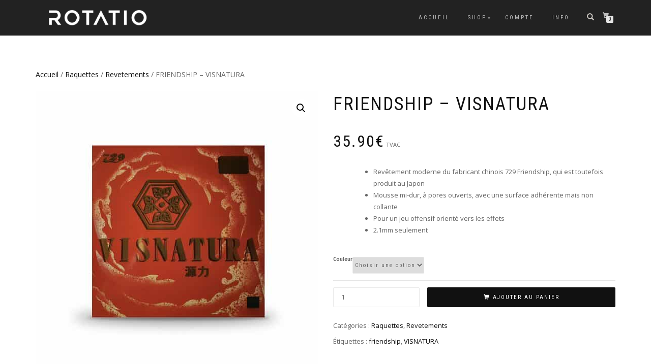

--- FILE ---
content_type: text/html; charset=UTF-8
request_url: https://www.rotatio.be/produit/friendship-visnatura/
body_size: 12413
content:
<!DOCTYPE html>
<html lang="fr-FR">
<head>
<meta charset="UTF-8">
<meta name="viewport" content="width=device-width, initial-scale=1, maximum-scale=1">
<link rel="profile" href="http://gmpg.org/xfn/11">

<meta name='robots' content='index, follow, max-image-preview:large, max-snippet:-1, max-video-preview:-1' />

	<!-- This site is optimized with the Yoast SEO plugin v21.0 - https://yoast.com/wordpress/plugins/seo/ -->
	<title>FRIENDSHIP - VISNATURA - ROTATIO</title>
	<link rel="canonical" href="https://www.rotatio.be/produit/friendship-visnatura/" />
	<meta property="og:locale" content="fr_FR" />
	<meta property="og:type" content="article" />
	<meta property="og:title" content="FRIENDSHIP - VISNATURA - ROTATIO" />
	<meta property="og:description" content="Revêtement moderne du fabricant chinois 729 Friendship, qui est toutefois produit au Japon  Mousse mi-dur, à pores ouverts, avec une surface adhérente mais non collante  Pour un jeu offensif orienté vers les effets  2.1mm seulement" />
	<meta property="og:url" content="https://www.rotatio.be/produit/friendship-visnatura/" />
	<meta property="og:site_name" content="ROTATIO" />
	<meta property="og:image" content="https://www.rotatio.be/wp-content/uploads/2021/08/Friendship-Visnatura.jpg" />
	<meta property="og:image:width" content="2000" />
	<meta property="og:image:height" content="2000" />
	<meta property="og:image:type" content="image/jpeg" />
	<meta name="twitter:label1" content="Durée de lecture estimée" />
	<meta name="twitter:data1" content="1 minute" />
	<script type="application/ld+json" class="yoast-schema-graph">{"@context":"https://schema.org","@graph":[{"@type":"WebPage","@id":"https://www.rotatio.be/produit/friendship-visnatura/","url":"https://www.rotatio.be/produit/friendship-visnatura/","name":"FRIENDSHIP - VISNATURA - ROTATIO","isPartOf":{"@id":"https://www.rotatio.be/#website"},"primaryImageOfPage":{"@id":"https://www.rotatio.be/produit/friendship-visnatura/#primaryimage"},"image":{"@id":"https://www.rotatio.be/produit/friendship-visnatura/#primaryimage"},"thumbnailUrl":"https://www.rotatio.be/wp-content/uploads/2021/08/Friendship-Visnatura.jpg","datePublished":"2021-08-16T12:04:45+00:00","dateModified":"2021-08-16T12:04:45+00:00","breadcrumb":{"@id":"https://www.rotatio.be/produit/friendship-visnatura/#breadcrumb"},"inLanguage":"fr-FR","potentialAction":[{"@type":"ReadAction","target":["https://www.rotatio.be/produit/friendship-visnatura/"]}]},{"@type":"ImageObject","inLanguage":"fr-FR","@id":"https://www.rotatio.be/produit/friendship-visnatura/#primaryimage","url":"https://www.rotatio.be/wp-content/uploads/2021/08/Friendship-Visnatura.jpg","contentUrl":"https://www.rotatio.be/wp-content/uploads/2021/08/Friendship-Visnatura.jpg","width":2000,"height":2000},{"@type":"BreadcrumbList","@id":"https://www.rotatio.be/produit/friendship-visnatura/#breadcrumb","itemListElement":[{"@type":"ListItem","position":1,"name":"Accueil","item":"https://www.rotatio.be/"},{"@type":"ListItem","position":2,"name":"Produits","item":"https://www.rotatio.be/shop/"},{"@type":"ListItem","position":3,"name":"FRIENDSHIP &#8211; VISNATURA"}]},{"@type":"WebSite","@id":"https://www.rotatio.be/#website","url":"https://www.rotatio.be/","name":"ROTATIO","description":"touch your target","publisher":{"@id":"https://www.rotatio.be/#organization"},"potentialAction":[{"@type":"SearchAction","target":{"@type":"EntryPoint","urlTemplate":"https://www.rotatio.be/?s={search_term_string}"},"query-input":"required name=search_term_string"}],"inLanguage":"fr-FR"},{"@type":"Organization","@id":"https://www.rotatio.be/#organization","name":"ROTATIO","url":"https://www.rotatio.be/","logo":{"@type":"ImageObject","inLanguage":"fr-FR","@id":"https://www.rotatio.be/#/schema/logo/image/","url":"https://www.rotatio.be/wp-content/uploads/2018/04/ROTATIO_white-large.png","contentUrl":"https://www.rotatio.be/wp-content/uploads/2018/04/ROTATIO_white-large.png","width":512,"height":100,"caption":"ROTATIO"},"image":{"@id":"https://www.rotatio.be/#/schema/logo/image/"}}]}</script>
	<!-- / Yoast SEO plugin. -->


<link rel="alternate" type="application/rss+xml" title="ROTATIO &raquo; Flux" href="https://www.rotatio.be/feed/" />
<link rel="alternate" type="application/rss+xml" title="ROTATIO &raquo; Flux des commentaires" href="https://www.rotatio.be/comments/feed/" />
<script type="text/javascript">
window._wpemojiSettings = {"baseUrl":"https:\/\/s.w.org\/images\/core\/emoji\/14.0.0\/72x72\/","ext":".png","svgUrl":"https:\/\/s.w.org\/images\/core\/emoji\/14.0.0\/svg\/","svgExt":".svg","source":{"concatemoji":"https:\/\/www.rotatio.be\/wp-includes\/js\/wp-emoji-release.min.js?ver=6.3.7"}};
/*! This file is auto-generated */
!function(i,n){var o,s,e;function c(e){try{var t={supportTests:e,timestamp:(new Date).valueOf()};sessionStorage.setItem(o,JSON.stringify(t))}catch(e){}}function p(e,t,n){e.clearRect(0,0,e.canvas.width,e.canvas.height),e.fillText(t,0,0);var t=new Uint32Array(e.getImageData(0,0,e.canvas.width,e.canvas.height).data),r=(e.clearRect(0,0,e.canvas.width,e.canvas.height),e.fillText(n,0,0),new Uint32Array(e.getImageData(0,0,e.canvas.width,e.canvas.height).data));return t.every(function(e,t){return e===r[t]})}function u(e,t,n){switch(t){case"flag":return n(e,"\ud83c\udff3\ufe0f\u200d\u26a7\ufe0f","\ud83c\udff3\ufe0f\u200b\u26a7\ufe0f")?!1:!n(e,"\ud83c\uddfa\ud83c\uddf3","\ud83c\uddfa\u200b\ud83c\uddf3")&&!n(e,"\ud83c\udff4\udb40\udc67\udb40\udc62\udb40\udc65\udb40\udc6e\udb40\udc67\udb40\udc7f","\ud83c\udff4\u200b\udb40\udc67\u200b\udb40\udc62\u200b\udb40\udc65\u200b\udb40\udc6e\u200b\udb40\udc67\u200b\udb40\udc7f");case"emoji":return!n(e,"\ud83e\udef1\ud83c\udffb\u200d\ud83e\udef2\ud83c\udfff","\ud83e\udef1\ud83c\udffb\u200b\ud83e\udef2\ud83c\udfff")}return!1}function f(e,t,n){var r="undefined"!=typeof WorkerGlobalScope&&self instanceof WorkerGlobalScope?new OffscreenCanvas(300,150):i.createElement("canvas"),a=r.getContext("2d",{willReadFrequently:!0}),o=(a.textBaseline="top",a.font="600 32px Arial",{});return e.forEach(function(e){o[e]=t(a,e,n)}),o}function t(e){var t=i.createElement("script");t.src=e,t.defer=!0,i.head.appendChild(t)}"undefined"!=typeof Promise&&(o="wpEmojiSettingsSupports",s=["flag","emoji"],n.supports={everything:!0,everythingExceptFlag:!0},e=new Promise(function(e){i.addEventListener("DOMContentLoaded",e,{once:!0})}),new Promise(function(t){var n=function(){try{var e=JSON.parse(sessionStorage.getItem(o));if("object"==typeof e&&"number"==typeof e.timestamp&&(new Date).valueOf()<e.timestamp+604800&&"object"==typeof e.supportTests)return e.supportTests}catch(e){}return null}();if(!n){if("undefined"!=typeof Worker&&"undefined"!=typeof OffscreenCanvas&&"undefined"!=typeof URL&&URL.createObjectURL&&"undefined"!=typeof Blob)try{var e="postMessage("+f.toString()+"("+[JSON.stringify(s),u.toString(),p.toString()].join(",")+"));",r=new Blob([e],{type:"text/javascript"}),a=new Worker(URL.createObjectURL(r),{name:"wpTestEmojiSupports"});return void(a.onmessage=function(e){c(n=e.data),a.terminate(),t(n)})}catch(e){}c(n=f(s,u,p))}t(n)}).then(function(e){for(var t in e)n.supports[t]=e[t],n.supports.everything=n.supports.everything&&n.supports[t],"flag"!==t&&(n.supports.everythingExceptFlag=n.supports.everythingExceptFlag&&n.supports[t]);n.supports.everythingExceptFlag=n.supports.everythingExceptFlag&&!n.supports.flag,n.DOMReady=!1,n.readyCallback=function(){n.DOMReady=!0}}).then(function(){return e}).then(function(){var e;n.supports.everything||(n.readyCallback(),(e=n.source||{}).concatemoji?t(e.concatemoji):e.wpemoji&&e.twemoji&&(t(e.twemoji),t(e.wpemoji)))}))}((window,document),window._wpemojiSettings);
</script>
<style type="text/css">
img.wp-smiley,
img.emoji {
	display: inline !important;
	border: none !important;
	box-shadow: none !important;
	height: 1em !important;
	width: 1em !important;
	margin: 0 0.07em !important;
	vertical-align: -0.1em !important;
	background: none !important;
	padding: 0 !important;
}
</style>
	<link rel='stylesheet' id='wp-block-library-css' href='https://www.rotatio.be/wp-includes/css/dist/block-library/style.min.css?ver=6.3.7' type='text/css' media='all' />
<link rel='stylesheet' id='wc-blocks-vendors-style-css' href='https://www.rotatio.be/wp-content/plugins/woo-gutenberg-products-block/build/wc-blocks-vendors-style.css?ver=11.0.0' type='text/css' media='all' />
<link rel='stylesheet' id='wc-all-blocks-style-css' href='https://www.rotatio.be/wp-content/plugins/woo-gutenberg-products-block/build/wc-all-blocks-style.css?ver=11.0.0' type='text/css' media='all' />
<style id='classic-theme-styles-inline-css' type='text/css'>
/*! This file is auto-generated */
.wp-block-button__link{color:#fff;background-color:#32373c;border-radius:9999px;box-shadow:none;text-decoration:none;padding:calc(.667em + 2px) calc(1.333em + 2px);font-size:1.125em}.wp-block-file__button{background:#32373c;color:#fff;text-decoration:none}
</style>
<style id='global-styles-inline-css' type='text/css'>
body{--wp--preset--color--black: #000000;--wp--preset--color--cyan-bluish-gray: #abb8c3;--wp--preset--color--white: #ffffff;--wp--preset--color--pale-pink: #f78da7;--wp--preset--color--vivid-red: #cf2e2e;--wp--preset--color--luminous-vivid-orange: #ff6900;--wp--preset--color--luminous-vivid-amber: #fcb900;--wp--preset--color--light-green-cyan: #7bdcb5;--wp--preset--color--vivid-green-cyan: #00d084;--wp--preset--color--pale-cyan-blue: #8ed1fc;--wp--preset--color--vivid-cyan-blue: #0693e3;--wp--preset--color--vivid-purple: #9b51e0;--wp--preset--gradient--vivid-cyan-blue-to-vivid-purple: linear-gradient(135deg,rgba(6,147,227,1) 0%,rgb(155,81,224) 100%);--wp--preset--gradient--light-green-cyan-to-vivid-green-cyan: linear-gradient(135deg,rgb(122,220,180) 0%,rgb(0,208,130) 100%);--wp--preset--gradient--luminous-vivid-amber-to-luminous-vivid-orange: linear-gradient(135deg,rgba(252,185,0,1) 0%,rgba(255,105,0,1) 100%);--wp--preset--gradient--luminous-vivid-orange-to-vivid-red: linear-gradient(135deg,rgba(255,105,0,1) 0%,rgb(207,46,46) 100%);--wp--preset--gradient--very-light-gray-to-cyan-bluish-gray: linear-gradient(135deg,rgb(238,238,238) 0%,rgb(169,184,195) 100%);--wp--preset--gradient--cool-to-warm-spectrum: linear-gradient(135deg,rgb(74,234,220) 0%,rgb(151,120,209) 20%,rgb(207,42,186) 40%,rgb(238,44,130) 60%,rgb(251,105,98) 80%,rgb(254,248,76) 100%);--wp--preset--gradient--blush-light-purple: linear-gradient(135deg,rgb(255,206,236) 0%,rgb(152,150,240) 100%);--wp--preset--gradient--blush-bordeaux: linear-gradient(135deg,rgb(254,205,165) 0%,rgb(254,45,45) 50%,rgb(107,0,62) 100%);--wp--preset--gradient--luminous-dusk: linear-gradient(135deg,rgb(255,203,112) 0%,rgb(199,81,192) 50%,rgb(65,88,208) 100%);--wp--preset--gradient--pale-ocean: linear-gradient(135deg,rgb(255,245,203) 0%,rgb(182,227,212) 50%,rgb(51,167,181) 100%);--wp--preset--gradient--electric-grass: linear-gradient(135deg,rgb(202,248,128) 0%,rgb(113,206,126) 100%);--wp--preset--gradient--midnight: linear-gradient(135deg,rgb(2,3,129) 0%,rgb(40,116,252) 100%);--wp--preset--font-size--small: 13px;--wp--preset--font-size--medium: 20px;--wp--preset--font-size--large: 36px;--wp--preset--font-size--x-large: 42px;--wp--preset--spacing--20: 0.44rem;--wp--preset--spacing--30: 0.67rem;--wp--preset--spacing--40: 1rem;--wp--preset--spacing--50: 1.5rem;--wp--preset--spacing--60: 2.25rem;--wp--preset--spacing--70: 3.38rem;--wp--preset--spacing--80: 5.06rem;--wp--preset--shadow--natural: 6px 6px 9px rgba(0, 0, 0, 0.2);--wp--preset--shadow--deep: 12px 12px 50px rgba(0, 0, 0, 0.4);--wp--preset--shadow--sharp: 6px 6px 0px rgba(0, 0, 0, 0.2);--wp--preset--shadow--outlined: 6px 6px 0px -3px rgba(255, 255, 255, 1), 6px 6px rgba(0, 0, 0, 1);--wp--preset--shadow--crisp: 6px 6px 0px rgba(0, 0, 0, 1);}:where(.is-layout-flex){gap: 0.5em;}:where(.is-layout-grid){gap: 0.5em;}body .is-layout-flow > .alignleft{float: left;margin-inline-start: 0;margin-inline-end: 2em;}body .is-layout-flow > .alignright{float: right;margin-inline-start: 2em;margin-inline-end: 0;}body .is-layout-flow > .aligncenter{margin-left: auto !important;margin-right: auto !important;}body .is-layout-constrained > .alignleft{float: left;margin-inline-start: 0;margin-inline-end: 2em;}body .is-layout-constrained > .alignright{float: right;margin-inline-start: 2em;margin-inline-end: 0;}body .is-layout-constrained > .aligncenter{margin-left: auto !important;margin-right: auto !important;}body .is-layout-constrained > :where(:not(.alignleft):not(.alignright):not(.alignfull)){max-width: var(--wp--style--global--content-size);margin-left: auto !important;margin-right: auto !important;}body .is-layout-constrained > .alignwide{max-width: var(--wp--style--global--wide-size);}body .is-layout-flex{display: flex;}body .is-layout-flex{flex-wrap: wrap;align-items: center;}body .is-layout-flex > *{margin: 0;}body .is-layout-grid{display: grid;}body .is-layout-grid > *{margin: 0;}:where(.wp-block-columns.is-layout-flex){gap: 2em;}:where(.wp-block-columns.is-layout-grid){gap: 2em;}:where(.wp-block-post-template.is-layout-flex){gap: 1.25em;}:where(.wp-block-post-template.is-layout-grid){gap: 1.25em;}.has-black-color{color: var(--wp--preset--color--black) !important;}.has-cyan-bluish-gray-color{color: var(--wp--preset--color--cyan-bluish-gray) !important;}.has-white-color{color: var(--wp--preset--color--white) !important;}.has-pale-pink-color{color: var(--wp--preset--color--pale-pink) !important;}.has-vivid-red-color{color: var(--wp--preset--color--vivid-red) !important;}.has-luminous-vivid-orange-color{color: var(--wp--preset--color--luminous-vivid-orange) !important;}.has-luminous-vivid-amber-color{color: var(--wp--preset--color--luminous-vivid-amber) !important;}.has-light-green-cyan-color{color: var(--wp--preset--color--light-green-cyan) !important;}.has-vivid-green-cyan-color{color: var(--wp--preset--color--vivid-green-cyan) !important;}.has-pale-cyan-blue-color{color: var(--wp--preset--color--pale-cyan-blue) !important;}.has-vivid-cyan-blue-color{color: var(--wp--preset--color--vivid-cyan-blue) !important;}.has-vivid-purple-color{color: var(--wp--preset--color--vivid-purple) !important;}.has-black-background-color{background-color: var(--wp--preset--color--black) !important;}.has-cyan-bluish-gray-background-color{background-color: var(--wp--preset--color--cyan-bluish-gray) !important;}.has-white-background-color{background-color: var(--wp--preset--color--white) !important;}.has-pale-pink-background-color{background-color: var(--wp--preset--color--pale-pink) !important;}.has-vivid-red-background-color{background-color: var(--wp--preset--color--vivid-red) !important;}.has-luminous-vivid-orange-background-color{background-color: var(--wp--preset--color--luminous-vivid-orange) !important;}.has-luminous-vivid-amber-background-color{background-color: var(--wp--preset--color--luminous-vivid-amber) !important;}.has-light-green-cyan-background-color{background-color: var(--wp--preset--color--light-green-cyan) !important;}.has-vivid-green-cyan-background-color{background-color: var(--wp--preset--color--vivid-green-cyan) !important;}.has-pale-cyan-blue-background-color{background-color: var(--wp--preset--color--pale-cyan-blue) !important;}.has-vivid-cyan-blue-background-color{background-color: var(--wp--preset--color--vivid-cyan-blue) !important;}.has-vivid-purple-background-color{background-color: var(--wp--preset--color--vivid-purple) !important;}.has-black-border-color{border-color: var(--wp--preset--color--black) !important;}.has-cyan-bluish-gray-border-color{border-color: var(--wp--preset--color--cyan-bluish-gray) !important;}.has-white-border-color{border-color: var(--wp--preset--color--white) !important;}.has-pale-pink-border-color{border-color: var(--wp--preset--color--pale-pink) !important;}.has-vivid-red-border-color{border-color: var(--wp--preset--color--vivid-red) !important;}.has-luminous-vivid-orange-border-color{border-color: var(--wp--preset--color--luminous-vivid-orange) !important;}.has-luminous-vivid-amber-border-color{border-color: var(--wp--preset--color--luminous-vivid-amber) !important;}.has-light-green-cyan-border-color{border-color: var(--wp--preset--color--light-green-cyan) !important;}.has-vivid-green-cyan-border-color{border-color: var(--wp--preset--color--vivid-green-cyan) !important;}.has-pale-cyan-blue-border-color{border-color: var(--wp--preset--color--pale-cyan-blue) !important;}.has-vivid-cyan-blue-border-color{border-color: var(--wp--preset--color--vivid-cyan-blue) !important;}.has-vivid-purple-border-color{border-color: var(--wp--preset--color--vivid-purple) !important;}.has-vivid-cyan-blue-to-vivid-purple-gradient-background{background: var(--wp--preset--gradient--vivid-cyan-blue-to-vivid-purple) !important;}.has-light-green-cyan-to-vivid-green-cyan-gradient-background{background: var(--wp--preset--gradient--light-green-cyan-to-vivid-green-cyan) !important;}.has-luminous-vivid-amber-to-luminous-vivid-orange-gradient-background{background: var(--wp--preset--gradient--luminous-vivid-amber-to-luminous-vivid-orange) !important;}.has-luminous-vivid-orange-to-vivid-red-gradient-background{background: var(--wp--preset--gradient--luminous-vivid-orange-to-vivid-red) !important;}.has-very-light-gray-to-cyan-bluish-gray-gradient-background{background: var(--wp--preset--gradient--very-light-gray-to-cyan-bluish-gray) !important;}.has-cool-to-warm-spectrum-gradient-background{background: var(--wp--preset--gradient--cool-to-warm-spectrum) !important;}.has-blush-light-purple-gradient-background{background: var(--wp--preset--gradient--blush-light-purple) !important;}.has-blush-bordeaux-gradient-background{background: var(--wp--preset--gradient--blush-bordeaux) !important;}.has-luminous-dusk-gradient-background{background: var(--wp--preset--gradient--luminous-dusk) !important;}.has-pale-ocean-gradient-background{background: var(--wp--preset--gradient--pale-ocean) !important;}.has-electric-grass-gradient-background{background: var(--wp--preset--gradient--electric-grass) !important;}.has-midnight-gradient-background{background: var(--wp--preset--gradient--midnight) !important;}.has-small-font-size{font-size: var(--wp--preset--font-size--small) !important;}.has-medium-font-size{font-size: var(--wp--preset--font-size--medium) !important;}.has-large-font-size{font-size: var(--wp--preset--font-size--large) !important;}.has-x-large-font-size{font-size: var(--wp--preset--font-size--x-large) !important;}
.wp-block-navigation a:where(:not(.wp-element-button)){color: inherit;}
:where(.wp-block-post-template.is-layout-flex){gap: 1.25em;}:where(.wp-block-post-template.is-layout-grid){gap: 1.25em;}
:where(.wp-block-columns.is-layout-flex){gap: 2em;}:where(.wp-block-columns.is-layout-grid){gap: 2em;}
.wp-block-pullquote{font-size: 1.5em;line-height: 1.6;}
</style>
<link rel='stylesheet' id='photoswipe-css' href='https://www.rotatio.be/wp-content/plugins/woocommerce/assets/css/photoswipe/photoswipe.min.css?ver=8.0.3' type='text/css' media='all' />
<link rel='stylesheet' id='photoswipe-default-skin-css' href='https://www.rotatio.be/wp-content/plugins/woocommerce/assets/css/photoswipe/default-skin/default-skin.min.css?ver=8.0.3' type='text/css' media='all' />
<style id='woocommerce-inline-inline-css' type='text/css'>
.woocommerce form .form-row .required { visibility: visible; }
</style>
<link rel='stylesheet' id='bootstrap-css' href='https://www.rotatio.be/wp-content/themes/shop-isle/assets/bootstrap/css/bootstrap.min.css?ver=20120208' type='text/css' media='all' />
<link rel='stylesheet' id='magnific-popup-css' href='https://www.rotatio.be/wp-content/themes/shop-isle/assets/css/vendor/magnific-popup.min.css?ver=20120208' type='text/css' media='all' />
<link rel='stylesheet' id='flexslider-css' href='https://www.rotatio.be/wp-content/themes/shop-isle/assets/css/vendor/flexslider.min.css?ver=20120208' type='text/css' media='all' />
<link rel='stylesheet' id='owl-carousel-css' href='https://www.rotatio.be/wp-content/themes/shop-isle/assets/css/vendor/owl.carousel.min.css?ver=2.1.7' type='text/css' media='all' />
<link rel='stylesheet' id='shop-isle-animate-css' href='https://www.rotatio.be/wp-content/themes/shop-isle/assets/css/vendor/animate.min.css?ver=20120208' type='text/css' media='all' />
<link rel='stylesheet' id='shop-isle-main-style-css' href='https://www.rotatio.be/wp-content/themes/shop-isle/assets/css/style.min.css?ver=1.1.62' type='text/css' media='all' />
<link rel='stylesheet' id='shop-isle-style-css' href='https://www.rotatio.be/wp-content/themes/shop-isle/style.css?ver=1.1.62' type='text/css' media='all' />
<link rel='stylesheet' id='pwb-styles-frontend-css' href='https://www.rotatio.be/wp-content/plugins/perfect-woocommerce-brands/build/frontend/css/style.css?ver=3.4.0' type='text/css' media='all' />
<link rel='stylesheet' id='shop-isle-woocommerce-style1-css' href='https://www.rotatio.be/wp-content/themes/shop-isle/inc/woocommerce/css/woocommerce.css?ver=11' type='text/css' media='all' />
<script type='text/javascript' src='https://www.rotatio.be/wp-includes/js/jquery/jquery.min.js?ver=3.7.0' id='jquery-core-js'></script>
<script type='text/javascript' src='https://www.rotatio.be/wp-includes/js/jquery/jquery-migrate.min.js?ver=3.4.1' id='jquery-migrate-js'></script>
<script type='text/javascript' src='https://www.rotatio.be/wp-content/plugins/captcha-bank/assets/global/plugins/custom/js/front-end-script.js?ver=6.3.7' id='captcha-bank-front-end-script.js-js'></script>
<link rel="https://api.w.org/" href="https://www.rotatio.be/wp-json/" /><link rel="alternate" type="application/json" href="https://www.rotatio.be/wp-json/wp/v2/product/1451" /><link rel="EditURI" type="application/rsd+xml" title="RSD" href="https://www.rotatio.be/xmlrpc.php?rsd" />
<meta name="generator" content="WordPress 6.3.7" />
<meta name="generator" content="WooCommerce 8.0.3" />
<link rel='shortlink' href='https://www.rotatio.be/?p=1451' />
<link rel="alternate" type="application/json+oembed" href="https://www.rotatio.be/wp-json/oembed/1.0/embed?url=https%3A%2F%2Fwww.rotatio.be%2Fproduit%2Ffriendship-visnatura%2F" />
<link rel="alternate" type="text/xml+oembed" href="https://www.rotatio.be/wp-json/oembed/1.0/embed?url=https%3A%2F%2Fwww.rotatio.be%2Fproduit%2Ffriendship-visnatura%2F&#038;format=xml" />
<!-- Saisissez vos scripts ici --><style id="shop_isle_customizr_pallete" type="text/css">.shop_isle_footer_sidebar, .woocommerce-Tabs-panel { background-color: #ffffff; }.module.module-video { padding: 130px 0px; }.shop_isle_header_title h1 a, .shop_isle_header_title h2 a { color: #000000; }</style>	<noscript><style>.woocommerce-product-gallery{ opacity: 1 !important; }</style></noscript>
	<style type="text/css">.recentcomments a{display:inline !important;padding:0 !important;margin:0 !important;}</style><style type="text/css" id="custom-background-css">
body.custom-background { background-color: #ffffff; }
</style>
	<link rel="icon" href="https://www.rotatio.be/wp-content/uploads/2018/04/cropped-rotatio-squared_logo-32x32.png" sizes="32x32" />
<link rel="icon" href="https://www.rotatio.be/wp-content/uploads/2018/04/cropped-rotatio-squared_logo-192x192.png" sizes="192x192" />
<link rel="apple-touch-icon" href="https://www.rotatio.be/wp-content/uploads/2018/04/cropped-rotatio-squared_logo-180x180.png" />
<meta name="msapplication-TileImage" content="https://www.rotatio.be/wp-content/uploads/2018/04/cropped-rotatio-squared_logo-270x270.png" />
		<style type="text/css" id="wp-custom-css">
			.widget ul li:before {
    padding-right: 0px !important;
    content: none !important ;
}
.widget input:not([type=submit]), .widget textarea {
    width: auto !important;
    height: auto !important;
}
.widget ul li {
    padding-top: 0px !important;
}
.sku_wrapper {
    display:none !important; 
}		</style>
		</head>
<body class="product-template-default single single-product postid-1451 custom-background wp-custom-logo theme-shop-isle woocommerce woocommerce-page woocommerce-no-js woocommerce-active">

	
	<!-- Preloader -->
	
	<header class="header ">
			<!-- Navigation start -->
		<nav class="navbar navbar-custom navbar-fixed-top " role="navigation">

		<div class="container">
		<div class="header-container">

		<div class="navbar-header">
		<div class="shop_isle_header_title"><div class="shop-isle-header-title-inner"><a href="https://www.rotatio.be/" class="custom-logo-link" rel="home"><img width="512" height="100" src="https://www.rotatio.be/wp-content/uploads/2018/04/ROTATIO_white-large.png" class="custom-logo" alt="ROTATIO" decoding="async" fetchpriority="high" srcset="https://www.rotatio.be/wp-content/uploads/2018/04/ROTATIO_white-large.png 512w, https://www.rotatio.be/wp-content/uploads/2018/04/ROTATIO_white-large-300x59.png 300w" sizes="(max-width: 512px) 100vw, 512px" /></a></div></div>
						<div type="button" class="navbar-toggle" data-toggle="collapse" data-target="#custom-collapse">
							<span class="sr-only">Déplier la navigation</span>
							<span class="icon-bar"></span>
							<span class="icon-bar"></span>
							<span class="icon-bar"></span>
						</div>
					</div>

					<div class="header-menu-wrap">
						<div class="collapse navbar-collapse" id="custom-collapse">

							<ul id="menu-menu-principal" class="nav navbar-nav navbar-right"><li id="menu-item-234" class="menu-item menu-item-type-custom menu-item-object-custom menu-item-234"><a href="https://www.rotatio.spkgfx.com">Accueil</a></li>
<li id="menu-item-233" class="menu-item menu-item-type-post_type menu-item-object-page menu-item-has-children current_page_parent menu-item-233"><a href="https://www.rotatio.be/shop/">Shop</a>
<ul class="sub-menu">
	<li id="menu-item-246" class="menu-item menu-item-type-taxonomy menu-item-object-product_cat current-product-ancestor current-menu-parent current-product-parent menu-item-has-children menu-item-246"><a href="https://www.rotatio.be/categorie-produit/raquettes/">Raquettes</a>
	<ul class="sub-menu">
		<li id="menu-item-235" class="menu-item menu-item-type-taxonomy menu-item-object-product_cat menu-item-235"><a href="https://www.rotatio.be/categorie-produit/raquettes/bois/">Bois</a></li>
		<li id="menu-item-248" class="menu-item menu-item-type-taxonomy menu-item-object-product_cat current-product-ancestor current-menu-parent current-product-parent menu-item-248"><a href="https://www.rotatio.be/categorie-produit/raquettes/revetements/">Revetements</a></li>
		<li id="menu-item-1539" class="menu-item menu-item-type-taxonomy menu-item-object-product_cat menu-item-1539"><a href="https://www.rotatio.be/categorie-produit/raquettes/raquette-complete/">Raquette complète</a></li>
	</ul>
</li>
	<li id="menu-item-240" class="menu-item menu-item-type-taxonomy menu-item-object-product_cat menu-item-240"><a href="https://www.rotatio.be/categorie-produit/colles/">Colles</a></li>
	<li id="menu-item-236" class="menu-item menu-item-type-taxonomy menu-item-object-product_cat menu-item-236"><a href="https://www.rotatio.be/categorie-produit/balles/">Balles</a></li>
	<li id="menu-item-245" class="menu-item menu-item-type-taxonomy menu-item-object-product_cat menu-item-245"><a href="https://www.rotatio.be/categorie-produit/nettoyants/">Nettoyants</a></li>
	<li id="menu-item-241" class="menu-item menu-item-type-taxonomy menu-item-object-product_cat menu-item-241"><a href="https://www.rotatio.be/categorie-produit/divers/">Divers</a></li>
	<li id="menu-item-250" class="menu-item menu-item-type-taxonomy menu-item-object-product_cat menu-item-250"><a href="https://www.rotatio.be/categorie-produit/textiles/">Textiles</a></li>
	<li id="menu-item-238" class="menu-item menu-item-type-taxonomy menu-item-object-product_cat menu-item-238"><a href="https://www.rotatio.be/categorie-produit/chaussures/">Chaussures</a></li>
	<li id="menu-item-249" class="menu-item menu-item-type-taxonomy menu-item-object-product_cat menu-item-249"><a href="https://www.rotatio.be/categorie-produit/sacs-et-housses/">Sacs et housses</a></li>
	<li id="menu-item-244" class="menu-item menu-item-type-taxonomy menu-item-object-product_cat menu-item-244"><a href="https://www.rotatio.be/categorie-produit/materiel-club/">Matériel club</a></li>
	<li id="menu-item-242" class="menu-item menu-item-type-taxonomy menu-item-object-product_cat menu-item-242"><a href="https://www.rotatio.be/categorie-produit/equipement-pro/">Equipement Pro</a></li>
</ul>
</li>
<li id="menu-item-253" class="menu-item menu-item-type-post_type menu-item-object-page menu-item-253"><a href="https://www.rotatio.be/my-account/">Compte</a></li>
<li id="menu-item-781" class="menu-item menu-item-type-post_type menu-item-object-page menu-item-781"><a href="https://www.rotatio.be/info/">info</a></li>
</ul>
						</div>
					</div>

											<div class="navbar-cart">

							<div class="header-search">
								<div class="glyphicon glyphicon-search header-search-button"></div>
								<div class="header-search-input">
									<form role="search" method="get" class="woocommerce-product-search" action="https://www.rotatio.be/">
										<input type="search" class="search-field" placeholder="Recherche de produits&hellip;" value="" name="s" title="Recherche pour :" />
										<input type="submit" value="Recherche" />
										<input type="hidden" name="post_type" value="product" />
									</form>
								</div>
							</div>

															<div class="navbar-cart-inner">
									<a href="https://www.rotatio.be/cart/" title="Voir votre panier d’achat" class="cart-contents">
										<span class="icon-basket"></span>
										<span class="cart-item-number">0</span>
									</a>
																	</div>
							
						</div>
					
				</div>
			</div>

		</nav>
		<!-- Navigation end -->
		
	
	</header>

	<div class="main">
					
			<section class="module module-super-small">
			<div class="container product-main-content"><div class="woocommerce-notices-wrapper"></div><nav class="woocommerce-breadcrumb"><a href="https://www.rotatio.be">Accueil</a>&nbsp;&#47;&nbsp;<a href="https://www.rotatio.be/categorie-produit/raquettes/">Raquettes</a>&nbsp;&#47;&nbsp;<a href="https://www.rotatio.be/categorie-produit/raquettes/revetements/">Revetements</a>&nbsp;&#47;&nbsp;FRIENDSHIP &#8211; VISNATURA</nav><div id="product-1451" class="product type-product post-1451 status-publish first instock product_cat-raquettes product_cat-revetements product_tag-friendship product_tag-visnatura has-post-thumbnail taxable shipping-taxable purchasable product-type-variable">

	<div class="woocommerce-product-gallery woocommerce-product-gallery--with-images woocommerce-product-gallery--columns-6 images" data-columns="6" style="opacity: 0; transition: opacity .25s ease-in-out;">
	<div class="woocommerce-product-gallery__wrapper">
		<div data-thumb="https://www.rotatio.be/wp-content/uploads/2021/08/Friendship-Visnatura-160x160.jpg" data-thumb-alt="" class="woocommerce-product-gallery__image"><a href="https://www.rotatio.be/wp-content/uploads/2021/08/Friendship-Visnatura.jpg"><img width="555" height="555" src="https://www.rotatio.be/wp-content/uploads/2021/08/Friendship-Visnatura-555x555.jpg" class="wp-post-image" alt="" decoding="async" title="Friendship Visnatura" data-caption="" data-src="https://www.rotatio.be/wp-content/uploads/2021/08/Friendship-Visnatura.jpg" data-large_image="https://www.rotatio.be/wp-content/uploads/2021/08/Friendship-Visnatura.jpg" data-large_image_width="2000" data-large_image_height="2000" loading="lazy" srcset="https://www.rotatio.be/wp-content/uploads/2021/08/Friendship-Visnatura-555x555.jpg 555w, https://www.rotatio.be/wp-content/uploads/2021/08/Friendship-Visnatura-300x300.jpg 300w, https://www.rotatio.be/wp-content/uploads/2021/08/Friendship-Visnatura-1024x1024.jpg 1024w, https://www.rotatio.be/wp-content/uploads/2021/08/Friendship-Visnatura-150x150.jpg 150w, https://www.rotatio.be/wp-content/uploads/2021/08/Friendship-Visnatura-768x768.jpg 768w, https://www.rotatio.be/wp-content/uploads/2021/08/Friendship-Visnatura-1536x1536.jpg 1536w, https://www.rotatio.be/wp-content/uploads/2021/08/Friendship-Visnatura-500x500.jpg 500w, https://www.rotatio.be/wp-content/uploads/2021/08/Friendship-Visnatura-262x262.jpg 262w, https://www.rotatio.be/wp-content/uploads/2021/08/Friendship-Visnatura-160x160.jpg 160w, https://www.rotatio.be/wp-content/uploads/2021/08/Friendship-Visnatura.jpg 2000w" sizes="(max-width: 555px) 100vw, 555px" /></a></div>	</div>
</div>

	<div class="summary entry-summary">
		<h1 class="product_title entry-title">FRIENDSHIP &#8211; VISNATURA</h1><p class="price"><span class="woocommerce-Price-amount amount"><bdi>35.90<span class="woocommerce-Price-currencySymbol">&euro;</span></bdi></span> <small class="woocommerce-price-suffix">TVAC</small></p>
<div class="woocommerce-product-details__short-description">
	<ul>
<li>Revêtement moderne du fabricant chinois 729 Friendship, qui est toutefois produit au Japon</li>
<li>Mousse mi-dur, à pores ouverts, avec une surface adhérente mais non collante</li>
<li>Pour un jeu offensif orienté vers les effets</li>
<li>2.1mm seulement</li>
</ul>
</div>

<form class="variations_form cart" action="https://www.rotatio.be/produit/friendship-visnatura/" method="post" enctype='multipart/form-data' data-product_id="1451" data-product_variations="[{&quot;attributes&quot;:{&quot;attribute_pa_color&quot;:&quot;black&quot;},&quot;availability_html&quot;:&quot;&lt;p class=\&quot;stock in-stock\&quot;&gt;En stock (peut \u00eatre command\u00e9)&lt;\/p&gt;\n&quot;,&quot;backorders_allowed&quot;:true,&quot;dimensions&quot;:{&quot;length&quot;:&quot;&quot;,&quot;width&quot;:&quot;&quot;,&quot;height&quot;:&quot;&quot;},&quot;dimensions_html&quot;:&quot;ND&quot;,&quot;display_price&quot;:35.89999999999999857891452847979962825775146484375,&quot;display_regular_price&quot;:35.89999999999999857891452847979962825775146484375,&quot;image&quot;:{&quot;title&quot;:&quot;Friendship Visnatura&quot;,&quot;caption&quot;:&quot;&quot;,&quot;url&quot;:&quot;https:\/\/www.rotatio.be\/wp-content\/uploads\/2021\/08\/Friendship-Visnatura.jpg&quot;,&quot;alt&quot;:&quot;Friendship Visnatura&quot;,&quot;src&quot;:&quot;https:\/\/www.rotatio.be\/wp-content\/uploads\/2021\/08\/Friendship-Visnatura-555x555.jpg&quot;,&quot;srcset&quot;:&quot;https:\/\/www.rotatio.be\/wp-content\/uploads\/2021\/08\/Friendship-Visnatura-555x555.jpg 555w, https:\/\/www.rotatio.be\/wp-content\/uploads\/2021\/08\/Friendship-Visnatura-300x300.jpg 300w, https:\/\/www.rotatio.be\/wp-content\/uploads\/2021\/08\/Friendship-Visnatura-1024x1024.jpg 1024w, https:\/\/www.rotatio.be\/wp-content\/uploads\/2021\/08\/Friendship-Visnatura-150x150.jpg 150w, https:\/\/www.rotatio.be\/wp-content\/uploads\/2021\/08\/Friendship-Visnatura-768x768.jpg 768w, https:\/\/www.rotatio.be\/wp-content\/uploads\/2021\/08\/Friendship-Visnatura-1536x1536.jpg 1536w, https:\/\/www.rotatio.be\/wp-content\/uploads\/2021\/08\/Friendship-Visnatura-500x500.jpg 500w, https:\/\/www.rotatio.be\/wp-content\/uploads\/2021\/08\/Friendship-Visnatura-262x262.jpg 262w, https:\/\/www.rotatio.be\/wp-content\/uploads\/2021\/08\/Friendship-Visnatura-160x160.jpg 160w, https:\/\/www.rotatio.be\/wp-content\/uploads\/2021\/08\/Friendship-Visnatura.jpg 2000w&quot;,&quot;sizes&quot;:&quot;(max-width: 555px) 100vw, 555px&quot;,&quot;full_src&quot;:&quot;https:\/\/www.rotatio.be\/wp-content\/uploads\/2021\/08\/Friendship-Visnatura.jpg&quot;,&quot;full_src_w&quot;:2000,&quot;full_src_h&quot;:2000,&quot;gallery_thumbnail_src&quot;:&quot;https:\/\/www.rotatio.be\/wp-content\/uploads\/2021\/08\/Friendship-Visnatura-160x160.jpg&quot;,&quot;gallery_thumbnail_src_w&quot;:160,&quot;gallery_thumbnail_src_h&quot;:160,&quot;thumb_src&quot;:&quot;https:\/\/www.rotatio.be\/wp-content\/uploads\/2021\/08\/Friendship-Visnatura-262x262.jpg&quot;,&quot;thumb_src_w&quot;:262,&quot;thumb_src_h&quot;:262,&quot;src_w&quot;:555,&quot;src_h&quot;:555},&quot;image_id&quot;:1452,&quot;is_downloadable&quot;:false,&quot;is_in_stock&quot;:true,&quot;is_purchasable&quot;:true,&quot;is_sold_individually&quot;:&quot;no&quot;,&quot;is_virtual&quot;:false,&quot;max_qty&quot;:&quot;&quot;,&quot;min_qty&quot;:1,&quot;price_html&quot;:&quot;&quot;,&quot;sku&quot;:&quot;RFVB&quot;,&quot;variation_description&quot;:&quot;&quot;,&quot;variation_id&quot;:1453,&quot;variation_is_active&quot;:true,&quot;variation_is_visible&quot;:true,&quot;weight&quot;:&quot;&quot;,&quot;weight_html&quot;:&quot;ND&quot;},{&quot;attributes&quot;:{&quot;attribute_pa_color&quot;:&quot;red&quot;},&quot;availability_html&quot;:&quot;&lt;p class=\&quot;stock in-stock\&quot;&gt;En stock (peut \u00eatre command\u00e9)&lt;\/p&gt;\n&quot;,&quot;backorders_allowed&quot;:true,&quot;dimensions&quot;:{&quot;length&quot;:&quot;&quot;,&quot;width&quot;:&quot;&quot;,&quot;height&quot;:&quot;&quot;},&quot;dimensions_html&quot;:&quot;ND&quot;,&quot;display_price&quot;:35.89999999999999857891452847979962825775146484375,&quot;display_regular_price&quot;:35.89999999999999857891452847979962825775146484375,&quot;image&quot;:{&quot;title&quot;:&quot;Friendship Visnatura&quot;,&quot;caption&quot;:&quot;&quot;,&quot;url&quot;:&quot;https:\/\/www.rotatio.be\/wp-content\/uploads\/2021\/08\/Friendship-Visnatura.jpg&quot;,&quot;alt&quot;:&quot;Friendship Visnatura&quot;,&quot;src&quot;:&quot;https:\/\/www.rotatio.be\/wp-content\/uploads\/2021\/08\/Friendship-Visnatura-555x555.jpg&quot;,&quot;srcset&quot;:&quot;https:\/\/www.rotatio.be\/wp-content\/uploads\/2021\/08\/Friendship-Visnatura-555x555.jpg 555w, https:\/\/www.rotatio.be\/wp-content\/uploads\/2021\/08\/Friendship-Visnatura-300x300.jpg 300w, https:\/\/www.rotatio.be\/wp-content\/uploads\/2021\/08\/Friendship-Visnatura-1024x1024.jpg 1024w, https:\/\/www.rotatio.be\/wp-content\/uploads\/2021\/08\/Friendship-Visnatura-150x150.jpg 150w, https:\/\/www.rotatio.be\/wp-content\/uploads\/2021\/08\/Friendship-Visnatura-768x768.jpg 768w, https:\/\/www.rotatio.be\/wp-content\/uploads\/2021\/08\/Friendship-Visnatura-1536x1536.jpg 1536w, https:\/\/www.rotatio.be\/wp-content\/uploads\/2021\/08\/Friendship-Visnatura-500x500.jpg 500w, https:\/\/www.rotatio.be\/wp-content\/uploads\/2021\/08\/Friendship-Visnatura-262x262.jpg 262w, https:\/\/www.rotatio.be\/wp-content\/uploads\/2021\/08\/Friendship-Visnatura-160x160.jpg 160w, https:\/\/www.rotatio.be\/wp-content\/uploads\/2021\/08\/Friendship-Visnatura.jpg 2000w&quot;,&quot;sizes&quot;:&quot;(max-width: 555px) 100vw, 555px&quot;,&quot;full_src&quot;:&quot;https:\/\/www.rotatio.be\/wp-content\/uploads\/2021\/08\/Friendship-Visnatura.jpg&quot;,&quot;full_src_w&quot;:2000,&quot;full_src_h&quot;:2000,&quot;gallery_thumbnail_src&quot;:&quot;https:\/\/www.rotatio.be\/wp-content\/uploads\/2021\/08\/Friendship-Visnatura-160x160.jpg&quot;,&quot;gallery_thumbnail_src_w&quot;:160,&quot;gallery_thumbnail_src_h&quot;:160,&quot;thumb_src&quot;:&quot;https:\/\/www.rotatio.be\/wp-content\/uploads\/2021\/08\/Friendship-Visnatura-262x262.jpg&quot;,&quot;thumb_src_w&quot;:262,&quot;thumb_src_h&quot;:262,&quot;src_w&quot;:555,&quot;src_h&quot;:555},&quot;image_id&quot;:1452,&quot;is_downloadable&quot;:false,&quot;is_in_stock&quot;:true,&quot;is_purchasable&quot;:true,&quot;is_sold_individually&quot;:&quot;no&quot;,&quot;is_virtual&quot;:false,&quot;max_qty&quot;:&quot;&quot;,&quot;min_qty&quot;:1,&quot;price_html&quot;:&quot;&quot;,&quot;sku&quot;:&quot;RFVR&quot;,&quot;variation_description&quot;:&quot;&quot;,&quot;variation_id&quot;:1454,&quot;variation_is_active&quot;:true,&quot;variation_is_visible&quot;:true,&quot;weight&quot;:&quot;&quot;,&quot;weight_html&quot;:&quot;ND&quot;}]">
	
			<table class="variations" cellspacing="0" role="presentation">
			<tbody>
									<tr>
						<th class="label"><label for="pa_color">Couleur</label></th>
						<td class="value">
							<select id="pa_color" class="" name="attribute_pa_color" data-attribute_name="attribute_pa_color" data-show_option_none="yes"><option value="">Choisir une option</option><option value="black" >Black</option><option value="red" >Red</option></select><a class="reset_variations" href="#">Effacer</a>						</td>
					</tr>
							</tbody>
		</table>
		
		<div class="single_variation_wrap">
			<div class="woocommerce-variation single_variation"></div><div class="woocommerce-variation-add-to-cart variations_button">
	
	<div class="quantity">
		<label class="screen-reader-text" for="quantity_6974683b47399">quantité de FRIENDSHIP - VISNATURA</label>
	<input
		type="number"
				id="quantity_6974683b47399"
		class="input-text qty text"
		name="quantity"
		value="1"
		aria-label="Quantité de produits"
		size="4"
		min="1"
		max=""
					step="1"
			placeholder=""
			inputmode="numeric"
			autocomplete="off"
			/>
	</div>

	<button type="submit" class="single_add_to_cart_button button alt">Ajouter au panier</button>

	
	<input type="hidden" name="add-to-cart" value="1451" />
	<input type="hidden" name="product_id" value="1451" />
	<input type="hidden" name="variation_id" class="variation_id" value="0" />
</div>
		</div>
	
	</form>

<div class="product_meta">

	
	
		<span class="sku_wrapper">UGS : <span class="sku">RFV</span></span>

	
	<span class="posted_in">Catégories : <a href="https://www.rotatio.be/categorie-produit/raquettes/" rel="tag">Raquettes</a>, <a href="https://www.rotatio.be/categorie-produit/raquettes/revetements/" rel="tag">Revetements</a></span>
	<span class="tagged_as">Étiquettes : <a href="https://www.rotatio.be/etiquette-produit/friendship/" rel="tag">friendship</a>, <a href="https://www.rotatio.be/etiquette-produit/visnatura/" rel="tag">VISNATURA</a></span>
	
</div>
<div class="pwb-single-product-brands pwb-clearfix"><a href="https://www.rotatio.be/brands/friendship/" title="View brand">FRIENDSHIP</a></div>	</div>

	
	<div class="woocommerce-tabs wc-tabs-wrapper">
		<ul class="tabs wc-tabs" role="tablist">
							<li class="description_tab" id="tab-title-description" role="tab" aria-controls="tab-description">
					<a href="#tab-description">
						Description					</a>
				</li>
							<li class="additional_information_tab" id="tab-title-additional_information" role="tab" aria-controls="tab-additional_information">
					<a href="#tab-additional_information">
						Informations complémentaires					</a>
				</li>
					</ul>
					<div class="woocommerce-Tabs-panel woocommerce-Tabs-panel--description panel entry-content wc-tab" id="tab-description" role="tabpanel" aria-labelledby="tab-title-description">
				
	<h2>Description</h2>

<p>Avec le Visnatura, le fabricant chinois 729 Friendship propose, en plus du Pando, un autre revêtement offensif moderne et 100% made in Japan.</p>
<p>Le Visnatura est nettement plus rapide et plus rotatif que le Pando. Le mousse à pores très ouverts développe beaucoup de vitesse et offre aux joueurs offensifs de topspin suffisamment de puissance pour des duels de topspin même à mi-distance.</p>
<p>Le revêtement est classiquement japonais et possède une énorme adhérence, mais n&rsquo;est pas collant.</p>
<p>Le Visnatura développe néanmoins une quantité surprenante de rotation et permet un jeu de spin variable. Les joueurs qui veulent un revêtement offensif moderne avec beaucoup de puissance et beaucoup de rotation, mais qui ne veulent pas autant de catapulte, sont exactement ce qu&rsquo;il leur faut avec ce revêtement.</p>
<p>&nbsp;</p>
			</div>
					<div class="woocommerce-Tabs-panel woocommerce-Tabs-panel--additional_information panel entry-content wc-tab" id="tab-additional_information" role="tabpanel" aria-labelledby="tab-title-additional_information">
				
	<h2>Informations complémentaires</h2>

<table class="woocommerce-product-attributes shop_attributes">
			<tr class="woocommerce-product-attributes-item woocommerce-product-attributes-item--attribute_pa_color">
			<th class="woocommerce-product-attributes-item__label">Couleur</th>
			<td class="woocommerce-product-attributes-item__value"><p>Black, Red</p>
</td>
		</tr>
	</table>
			</div>
		
			</div>

</div></div><div class="container"></div><hr class="divider-w"><div class="container">
	<section class="related products">

					<h2>Produits similaires</h2>
				
		<ul class="products columns-4">

			
					<li class="product type-product post-689 status-publish first instock product_cat-raquettes product_cat-revetements product_tag-191 product_tag-chinois product_tag-collant product_tag-neo product_tag-skyline product_tag-tg3 has-post-thumbnail sale taxable shipping-taxable purchasable product-type-variable">
	<a href="https://www.rotatio.be/produit/dhs-skyline-tg3-neo/" class="woocommerce-LoopProduct-link woocommerce-loop-product__link"><img width="262" height="262" src="https://www.rotatio.be/wp-content/uploads/2019/05/Produits_layout_v2.01_2000x2000-1-262x262.jpg" class="attachment-shop_catalog size-shop_catalog wp-post-image" alt="dhs skyline 3 neo" decoding="async" title="dhs skyline 3 neo" srcset="https://www.rotatio.be/wp-content/uploads/2019/05/Produits_layout_v2.01_2000x2000-1-262x262.jpg 262w, https://www.rotatio.be/wp-content/uploads/2019/05/Produits_layout_v2.01_2000x2000-1-150x150.jpg 150w, https://www.rotatio.be/wp-content/uploads/2019/05/Produits_layout_v2.01_2000x2000-1-300x300.jpg 300w, https://www.rotatio.be/wp-content/uploads/2019/05/Produits_layout_v2.01_2000x2000-1-768x768.jpg 768w, https://www.rotatio.be/wp-content/uploads/2019/05/Produits_layout_v2.01_2000x2000-1-1024x1024.jpg 1024w, https://www.rotatio.be/wp-content/uploads/2019/05/Produits_layout_v2.01_2000x2000-1-500x500.jpg 500w, https://www.rotatio.be/wp-content/uploads/2019/05/Produits_layout_v2.01_2000x2000-1-555x555.jpg 555w, https://www.rotatio.be/wp-content/uploads/2019/05/Produits_layout_v2.01_2000x2000-1-160x160.jpg 160w, https://www.rotatio.be/wp-content/uploads/2019/05/Produits_layout_v2.01_2000x2000-1.jpg 2000w" sizes="(max-width: 262px) 100vw, 262px" /><h2 class="woocommerce-loop-product__title">DHS &#8211; SKYLINE TG3 NEO</h2>
	<span class="onsale">Promo !</span>
	
	<span class="price"><del aria-hidden="true"><span class="woocommerce-Price-amount amount"><bdi>35.90<span class="woocommerce-Price-currencySymbol">&euro;</span></bdi></span></del> <ins><span class="woocommerce-Price-amount amount"><bdi>25.00<span class="woocommerce-Price-currencySymbol">&euro;</span></bdi></span></ins> <small class="woocommerce-price-suffix">TVAC</small></span>
</a><a href="https://www.rotatio.be/produit/dhs-skyline-tg3-neo/" data-quantity="1" class="button product_type_variable add_to_cart_button" data-product_id="689" data-product_sku="RDHSSTG3NB" aria-label="Sélectionner les options pour &ldquo;DHS - SKYLINE TG3 NEO&rdquo;" aria-describedby="Ce produit a plusieurs variations. Les options peuvent être choisies sur la page du produit" rel="nofollow">Choix des options</a></li>

			
					<li class="product type-product post-1505 status-publish instock product_cat-raquettes product_cat-revetements product_tag-double product_tag-extra product_tag-triple product_tag-victas has-post-thumbnail taxable shipping-taxable purchasable product-type-variable">
	<a href="https://www.rotatio.be/produit/victas-triple-double-extra/" class="woocommerce-LoopProduct-link woocommerce-loop-product__link"><img width="262" height="262" src="https://www.rotatio.be/wp-content/uploads/2021/11/Victas-triple-double-extra-262x262.jpg" class="attachment-shop_catalog size-shop_catalog wp-post-image" alt="Victas triple double extra" decoding="async" title="Victas triple double extra" srcset="https://www.rotatio.be/wp-content/uploads/2021/11/Victas-triple-double-extra-262x262.jpg 262w, https://www.rotatio.be/wp-content/uploads/2021/11/Victas-triple-double-extra-300x300.jpg 300w, https://www.rotatio.be/wp-content/uploads/2021/11/Victas-triple-double-extra-1024x1024.jpg 1024w, https://www.rotatio.be/wp-content/uploads/2021/11/Victas-triple-double-extra-150x150.jpg 150w, https://www.rotatio.be/wp-content/uploads/2021/11/Victas-triple-double-extra-768x768.jpg 768w, https://www.rotatio.be/wp-content/uploads/2021/11/Victas-triple-double-extra-1536x1536.jpg 1536w, https://www.rotatio.be/wp-content/uploads/2021/11/Victas-triple-double-extra-500x500.jpg 500w, https://www.rotatio.be/wp-content/uploads/2021/11/Victas-triple-double-extra-555x555.jpg 555w, https://www.rotatio.be/wp-content/uploads/2021/11/Victas-triple-double-extra-160x160.jpg 160w, https://www.rotatio.be/wp-content/uploads/2021/11/Victas-triple-double-extra.jpg 2000w" sizes="(max-width: 262px) 100vw, 262px" /><h2 class="woocommerce-loop-product__title">VICTAS &#8211; TRIPLE DOUBLE EXTRA</h2>
	<span class="price"><span class="woocommerce-Price-amount amount"><bdi>52.90<span class="woocommerce-Price-currencySymbol">&euro;</span></bdi></span> <small class="woocommerce-price-suffix">TVAC</small></span>
</a><a href="https://www.rotatio.be/produit/victas-triple-double-extra/" data-quantity="1" class="button product_type_variable add_to_cart_button" data-product_id="1505" data-product_sku="RVTDE" aria-label="Sélectionner les options pour &ldquo;VICTAS - TRIPLE DOUBLE EXTRA&rdquo;" aria-describedby="Ce produit a plusieurs variations. Les options peuvent être choisies sur la page du produit" rel="nofollow">Choix des options</a></li>

			
					<li class="product type-product post-423 status-publish instock product_cat-revetements product_tag-a product_tag-black product_tag-sanwei has-post-thumbnail taxable shipping-taxable purchasable product-type-simple">
	<a href="https://www.rotatio.be/produit/sanwei-black-a/" class="woocommerce-LoopProduct-link woocommerce-loop-product__link"><img width="262" height="262" src="https://www.rotatio.be/wp-content/uploads/2018/08/SANWEI-BLACK-A-262x262.jpg" class="attachment-shop_catalog size-shop_catalog wp-post-image" alt="SANWEI-BLACK-A+" decoding="async" title="SANWEI-BLACK-A+" srcset="https://www.rotatio.be/wp-content/uploads/2018/08/SANWEI-BLACK-A-262x262.jpg 262w, https://www.rotatio.be/wp-content/uploads/2018/08/SANWEI-BLACK-A-150x150.jpg 150w, https://www.rotatio.be/wp-content/uploads/2018/08/SANWEI-BLACK-A-300x300.jpg 300w, https://www.rotatio.be/wp-content/uploads/2018/08/SANWEI-BLACK-A-768x768.jpg 768w, https://www.rotatio.be/wp-content/uploads/2018/08/SANWEI-BLACK-A-500x500.jpg 500w, https://www.rotatio.be/wp-content/uploads/2018/08/SANWEI-BLACK-A-555x555.jpg 555w, https://www.rotatio.be/wp-content/uploads/2018/08/SANWEI-BLACK-A-160x160.jpg 160w, https://www.rotatio.be/wp-content/uploads/2018/08/SANWEI-BLACK-A.jpg 1000w" sizes="(max-width: 262px) 100vw, 262px" /><h2 class="woocommerce-loop-product__title">SANWEI &#8211; BLACK A+</h2>
	<span class="price"><span class="woocommerce-Price-amount amount"><bdi>37.90<span class="woocommerce-Price-currencySymbol">&euro;</span></bdi></span> <small class="woocommerce-price-suffix">TVAC</small></span>
</a><a href="?add-to-cart=423" data-quantity="1" class="button product_type_simple add_to_cart_button ajax_add_to_cart" data-product_id="423" data-product_sku="RSABA" aria-label="Ajouter &ldquo;SANWEI - BLACK A+&rdquo; à votre panier" aria-describedby="" rel="nofollow">Ajouter au panier</a></li>

			
					<li class="product type-product post-475 status-publish last instock product_cat-revetements product_tag-europe product_tag-omega-vii product_tag-pro product_tag-xiom has-post-thumbnail sale taxable shipping-taxable purchasable product-type-variable">
	<a href="https://www.rotatio.be/produit/xiom-omega-vii-pro-europe/" class="woocommerce-LoopProduct-link woocommerce-loop-product__link"><img width="262" height="262" src="https://www.rotatio.be/wp-content/uploads/2018/09/XIOM-OMEGA-VII-PRO-EUROPE-262x262.jpg" class="attachment-shop_catalog size-shop_catalog wp-post-image" alt="XIOM-OMEGA-VII-PRO-EUROPE" decoding="async" title="XIOM-OMEGA-VII-PRO-EUROPE" loading="lazy" srcset="https://www.rotatio.be/wp-content/uploads/2018/09/XIOM-OMEGA-VII-PRO-EUROPE-262x262.jpg 262w, https://www.rotatio.be/wp-content/uploads/2018/09/XIOM-OMEGA-VII-PRO-EUROPE-150x150.jpg 150w, https://www.rotatio.be/wp-content/uploads/2018/09/XIOM-OMEGA-VII-PRO-EUROPE-300x300.jpg 300w, https://www.rotatio.be/wp-content/uploads/2018/09/XIOM-OMEGA-VII-PRO-EUROPE-768x768.jpg 768w, https://www.rotatio.be/wp-content/uploads/2018/09/XIOM-OMEGA-VII-PRO-EUROPE-500x500.jpg 500w, https://www.rotatio.be/wp-content/uploads/2018/09/XIOM-OMEGA-VII-PRO-EUROPE-555x555.jpg 555w, https://www.rotatio.be/wp-content/uploads/2018/09/XIOM-OMEGA-VII-PRO-EUROPE-160x160.jpg 160w, https://www.rotatio.be/wp-content/uploads/2018/09/XIOM-OMEGA-VII-PRO-EUROPE.jpg 1000w" sizes="(max-width: 262px) 100vw, 262px" /><h2 class="woocommerce-loop-product__title">XIOM &#8211; OMEGA VII EUROPE</h2>
	<span class="onsale">Promo !</span>
	
	<span class="price"><del aria-hidden="true"><span class="woocommerce-Price-amount amount"><bdi>57.90<span class="woocommerce-Price-currencySymbol">&euro;</span></bdi></span></del> <ins><span class="woocommerce-Price-amount amount"><bdi>49.90<span class="woocommerce-Price-currencySymbol">&euro;</span></bdi></span></ins> <small class="woocommerce-price-suffix">TVAC</small></span>
</a><a href="https://www.rotatio.be/produit/xiom-omega-vii-pro-europe/" data-quantity="1" class="button product_type_variable add_to_cart_button" data-product_id="475" data-product_sku="RXOVIIPE" aria-label="Sélectionner les options pour &ldquo;XIOM - OMEGA VII EUROPE&rdquo;" aria-describedby="Ce produit a plusieurs variations. Les options peuvent être choisies sur la page du produit" rel="nofollow">Choix des options</a></li>

			
		</ul>

	</section>
	</div>

			</div><!-- .container -->
		</section><!-- .module-small -->
			
		
			</div><!-- .main -->

		
	

	</div><div class="bottom-page-wrap">		<!-- Widgets start -->

		
		<div style="display: none"></div>		<!-- Footer start -->
		<footer class="footer bg-dark">
			<!-- Divider -->
			<hr class="divider-d">
			<!-- Divider -->
			<div class="container">

				<div class="row">

					<div class="col-sm-6"><p class="copyright font-alt">rotatio © 2023</p></div><div class="col-sm-6"><div class="footer-social-links"><a href="https://www.facebook.com/Rotatio-1846135855691743/" target="_blank"><span class="social_facebook"></span></a><a href="https://www.instagram.com/rotatio.be/" target="_blank"><span class="social_instagram"></span></a></div></div>				</div><!-- .row -->

			</div>
		</footer>
		<!-- Footer end -->
		</div><!-- .bottom-page-wrap -->
	</div>
	<!-- Wrapper end -->
	<!-- Scroll-up -->
	<div class="scroll-up">
		<a href="#totop"><i class="arrow_carrot-2up"></i></a>
	</div>

	
<!-- Saisissez vos scripts ici --><script type="application/ld+json">{"@context":"https:\/\/schema.org\/","@graph":[{"@context":"https:\/\/schema.org\/","@type":"BreadcrumbList","itemListElement":[{"@type":"ListItem","position":1,"item":{"name":"Accueil","@id":"https:\/\/www.rotatio.be"}},{"@type":"ListItem","position":2,"item":{"name":"Raquettes","@id":"https:\/\/www.rotatio.be\/categorie-produit\/raquettes\/"}},{"@type":"ListItem","position":3,"item":{"name":"Revetements","@id":"https:\/\/www.rotatio.be\/categorie-produit\/raquettes\/revetements\/"}},{"@type":"ListItem","position":4,"item":{"name":"FRIENDSHIP &amp;#8211; VISNATURA","@id":"https:\/\/www.rotatio.be\/produit\/friendship-visnatura\/"}}]},{"@context":"https:\/\/schema.org\/","@type":"Product","@id":"https:\/\/www.rotatio.be\/produit\/friendship-visnatura\/#product","name":"FRIENDSHIP - VISNATURA","url":"https:\/\/www.rotatio.be\/produit\/friendship-visnatura\/","description":"Rev\u00eatement moderne du fabricant chinois 729 Friendship, qui est toutefois produit au Japon\r\n \tMousse mi-dur, \u00e0 pores ouverts, avec une surface adh\u00e9rente mais non collante\r\n \tPour un jeu offensif orient\u00e9 vers les effets\r\n \t2.1mm seulement","image":"https:\/\/www.rotatio.be\/wp-content\/uploads\/2021\/08\/Friendship-Visnatura.jpg","sku":"RFV","offers":[{"@type":"Offer","price":"35.90","priceValidUntil":"2027-12-31","priceSpecification":{"price":"35.90","priceCurrency":"EUR","valueAddedTaxIncluded":"true"},"priceCurrency":"EUR","availability":"http:\/\/schema.org\/InStock","url":"https:\/\/www.rotatio.be\/produit\/friendship-visnatura\/","seller":{"@type":"Organization","name":"ROTATIO","url":"https:\/\/www.rotatio.be"}}],"brand":[{"@type":"Brand","name":"FRIENDSHIP"}]}]}</script>
<div class="pswp" tabindex="-1" role="dialog" aria-hidden="true">
	<div class="pswp__bg"></div>
	<div class="pswp__scroll-wrap">
		<div class="pswp__container">
			<div class="pswp__item"></div>
			<div class="pswp__item"></div>
			<div class="pswp__item"></div>
		</div>
		<div class="pswp__ui pswp__ui--hidden">
			<div class="pswp__top-bar">
				<div class="pswp__counter"></div>
				<button class="pswp__button pswp__button--close" aria-label="Fermer (Echap)"></button>
				<button class="pswp__button pswp__button--share" aria-label="Partagez"></button>
				<button class="pswp__button pswp__button--fs" aria-label="Basculer en plein écran"></button>
				<button class="pswp__button pswp__button--zoom" aria-label="Zoomer/Dézoomer"></button>
				<div class="pswp__preloader">
					<div class="pswp__preloader__icn">
						<div class="pswp__preloader__cut">
							<div class="pswp__preloader__donut"></div>
						</div>
					</div>
				</div>
			</div>
			<div class="pswp__share-modal pswp__share-modal--hidden pswp__single-tap">
				<div class="pswp__share-tooltip"></div>
			</div>
			<button class="pswp__button pswp__button--arrow--left" aria-label="Précédent (flèche  gauche)"></button>
			<button class="pswp__button pswp__button--arrow--right" aria-label="Suivant (flèche droite)"></button>
			<div class="pswp__caption">
				<div class="pswp__caption__center"></div>
			</div>
		</div>
	</div>
</div>
	<script type="text/javascript">
		(function () {
			var c = document.body.className;
			c = c.replace(/woocommerce-no-js/, 'woocommerce-js');
			document.body.className = c;
		})();
	</script>
	<script type="text/template" id="tmpl-variation-template">
	<div class="woocommerce-variation-description">{{{ data.variation.variation_description }}}</div>
	<div class="woocommerce-variation-price">{{{ data.variation.price_html }}}</div>
	<div class="woocommerce-variation-availability">{{{ data.variation.availability_html }}}</div>
</script>
<script type="text/template" id="tmpl-unavailable-variation-template">
	<p>Désolé, ce produit n&rsquo;est pas disponible. Veuillez choisir une combinaison différente.</p>
</script>
<script type='text/javascript' src='https://www.rotatio.be/wp-content/plugins/woocommerce/assets/js/jquery-blockui/jquery.blockUI.min.js?ver=2.7.0-wc.8.0.3' id='jquery-blockui-js'></script>
<script type='text/javascript' id='wc-add-to-cart-js-extra'>
/* <![CDATA[ */
var wc_add_to_cart_params = {"ajax_url":"\/wp-admin\/admin-ajax.php","wc_ajax_url":"\/?wc-ajax=%%endpoint%%","i18n_view_cart":"Voir le panier","cart_url":"https:\/\/www.rotatio.be\/cart\/","is_cart":"","cart_redirect_after_add":"no"};
/* ]]> */
</script>
<script type='text/javascript' src='https://www.rotatio.be/wp-content/plugins/woocommerce/assets/js/frontend/add-to-cart.min.js?ver=8.0.3' id='wc-add-to-cart-js'></script>
<script type='text/javascript' src='https://www.rotatio.be/wp-content/plugins/woocommerce/assets/js/zoom/jquery.zoom.min.js?ver=1.7.21-wc.8.0.3' id='zoom-js'></script>
<script type='text/javascript' src='https://www.rotatio.be/wp-content/plugins/woocommerce/assets/js/flexslider/jquery.flexslider.min.js?ver=2.7.2-wc.8.0.3' id='flexslider-js'></script>
<script type='text/javascript' src='https://www.rotatio.be/wp-content/plugins/woocommerce/assets/js/photoswipe/photoswipe.min.js?ver=4.1.1-wc.8.0.3' id='photoswipe-js'></script>
<script type='text/javascript' src='https://www.rotatio.be/wp-content/plugins/woocommerce/assets/js/photoswipe/photoswipe-ui-default.min.js?ver=4.1.1-wc.8.0.3' id='photoswipe-ui-default-js'></script>
<script type='text/javascript' id='wc-single-product-js-extra'>
/* <![CDATA[ */
var wc_single_product_params = {"i18n_required_rating_text":"Veuillez s\u00e9lectionner une note","review_rating_required":"yes","flexslider":{"rtl":false,"animation":"slide","smoothHeight":true,"directionNav":false,"controlNav":"thumbnails","slideshow":false,"animationSpeed":500,"animationLoop":false,"allowOneSlide":false},"zoom_enabled":"1","zoom_options":[],"photoswipe_enabled":"1","photoswipe_options":{"shareEl":false,"closeOnScroll":false,"history":false,"hideAnimationDuration":0,"showAnimationDuration":0},"flexslider_enabled":"1"};
/* ]]> */
</script>
<script type='text/javascript' src='https://www.rotatio.be/wp-content/plugins/woocommerce/assets/js/frontend/single-product.min.js?ver=8.0.3' id='wc-single-product-js'></script>
<script type='text/javascript' src='https://www.rotatio.be/wp-content/plugins/woocommerce/assets/js/js-cookie/js.cookie.min.js?ver=2.1.4-wc.8.0.3' id='js-cookie-js'></script>
<script type='text/javascript' id='woocommerce-js-extra'>
/* <![CDATA[ */
var woocommerce_params = {"ajax_url":"\/wp-admin\/admin-ajax.php","wc_ajax_url":"\/?wc-ajax=%%endpoint%%"};
/* ]]> */
</script>
<script type='text/javascript' src='https://www.rotatio.be/wp-content/plugins/woocommerce/assets/js/frontend/woocommerce.min.js?ver=8.0.3' id='woocommerce-js'></script>
<script type='text/javascript' src='https://www.rotatio.be/wp-content/themes/shop-isle/assets/bootstrap/js/bootstrap.min.js?ver=20120208' id='bootstrap-js-js'></script>
<script type='text/javascript' src='https://www.rotatio.be/wp-content/themes/shop-isle/assets/js/vendor/jquery.mb.YTPlayer.min.js?ver=20120208' id='jquery-mb-YTPlayer-js'></script>
<script type='text/javascript' src='https://www.rotatio.be/wp-content/themes/shop-isle/assets/js/vendor/jqBootstrapValidation.min.js?ver=20120208' id='jqBootstrapValidation-js'></script>
<script type='text/javascript' src='https://www.rotatio.be/wp-content/themes/shop-isle/assets/js/vendor/jquery.magnific-popup.min.js?ver=20120208' id='magnific-popup-js'></script>
<script type='text/javascript' src='https://www.rotatio.be/wp-content/themes/shop-isle/assets/js/vendor/jquery.fitvids.min.js?ver=20120208' id='fitvids-js'></script>
<script type='text/javascript' src='https://www.rotatio.be/wp-content/themes/shop-isle/assets/js/vendor/smoothscroll.min.js?ver=20120208' id='smoothscroll-js'></script>
<script type='text/javascript' src='https://www.rotatio.be/wp-content/themes/shop-isle/assets/js/vendor/owl.carousel.min.js?ver=2.1.8' id='owl-carousel-js-js'></script>
<script type='text/javascript' src='https://www.rotatio.be/wp-content/themes/shop-isle/assets/js/custom.min.js?ver=20180411' id='shop-isle-custom-js'></script>
<script type='text/javascript' src='https://www.rotatio.be/wp-content/themes/shop-isle/js/navigation.min.js?ver=20120208' id='shop-isle-navigation-js'></script>
<script type='text/javascript' src='https://www.rotatio.be/wp-content/themes/shop-isle/js/skip-link-focus-fix.min.js?ver=20130118' id='shop-isle-skip-link-focus-fix-js'></script>
<script type='text/javascript' id='pwb-functions-frontend-js-extra'>
/* <![CDATA[ */
var pwb_ajax_object = {"carousel_prev":"<","carousel_next":">"};
/* ]]> */
</script>
<script type='text/javascript' src='https://www.rotatio.be/wp-content/plugins/perfect-woocommerce-brands/build/frontend/js/index.js?ver=2c7fa138deab4cbfba2d' id='pwb-functions-frontend-js'></script>
<script type='text/javascript' src='https://www.rotatio.be/wp-includes/js/underscore.min.js?ver=1.13.4' id='underscore-js'></script>
<script type='text/javascript' id='wp-util-js-extra'>
/* <![CDATA[ */
var _wpUtilSettings = {"ajax":{"url":"\/wp-admin\/admin-ajax.php"}};
/* ]]> */
</script>
<script type='text/javascript' src='https://www.rotatio.be/wp-includes/js/wp-util.min.js?ver=6.3.7' id='wp-util-js'></script>
<script type='text/javascript' id='wc-add-to-cart-variation-js-extra'>
/* <![CDATA[ */
var wc_add_to_cart_variation_params = {"wc_ajax_url":"\/?wc-ajax=%%endpoint%%","i18n_no_matching_variations_text":"D\u00e9sol\u00e9, aucun produit ne r\u00e9pond \u00e0 vos crit\u00e8res. Veuillez choisir une combinaison diff\u00e9rente.","i18n_make_a_selection_text":"Veuillez s\u00e9lectionner des options du produit avant de l\u2019ajouter \u00e0 votre panier.","i18n_unavailable_text":"D\u00e9sol\u00e9, ce produit n\u2019est pas disponible. Veuillez choisir une combinaison diff\u00e9rente."};
/* ]]> */
</script>
<script type='text/javascript' src='https://www.rotatio.be/wp-content/plugins/woocommerce/assets/js/frontend/add-to-cart-variation.min.js?ver=8.0.3' id='wc-add-to-cart-variation-js'></script>
<style id="shop_isle_footer_css" type="text/css">
		.wr-megamenu-container.bg-tr {
			background: transparent !important;
		}
		.wr-megamenu-container ul.wr-mega-menu ul.sub-menu,
		.wr-megamenu-inner {
		    background: rgba(10, 10, 10, .9) !important;
		    color: #fff !important;
		}
		
		@media (max-width: 768px) {
			.navbar-fixed-top .navbar-collapse {
				background: rgba(10, 10, 10, .9) !important;
			}
		}
	</style>
</body>
</html>


--- FILE ---
content_type: text/css
request_url: https://www.rotatio.be/wp-content/themes/shop-isle/assets/css/vendor/flexslider.min.css?ver=20120208
body_size: 907
content:
.hero-slider .flex-container a:active,.hero-slider .flex-container a:focus,.hero-slider .flexslider a:active,.hero-slider .flexslider a:focus{outline:0}.hero-slider .flex-control-nav,.hero-slider .flex-direction-nav,.hero-slider .slides{margin:0;padding:0;list-style:none}@font-face{font-family:flexslider-icon;src:url(../../fonts/flexslider-icon.eot);src:url(../../fonts/flexslider-icon.eot?#iefix) format('embedded-opentype'),url(../../fonts/flexslider-icon.woff) format('woff'),url(../../fonts/flexslider-icon.ttf) format('truetype'),url(../../fonts/flexslider-icon.svg#flexslider-icon) format('svg');font-weight:400;font-style:normal}.hero-slider .flexslider{padding:0;margin:0 0 60px;background:#fff;border:4px solid #fff;position:relative;-webkit-border-radius:4px;-moz-border-radius:4px;-o-border-radius:4px;border-radius:4px;-webkit-box-shadow:0 1px 4px rgba(0,0,0,.2);-moz-box-shadow:0 1px 4px rgba(0,0,0,.2);-o-box-shadow:0 1px 4px rgba(0,0,0,.2);box-shadow:0 1px 4px rgba(0,0,0,.2);zoom:1}.hero-slider .flexslider .slides>li{display:none;-webkit-backface-visibility:hidden}.hero-slider .flexslider .slides img{width:100%;display:block}..hero-slider flex-pauseplay span{text-transform:capitalize}.slides:after{content:".";display:block;clear:both;visibility:hidden;line-height:0;height:0}html[xmlns] .slides{display:block}* html .slides{height:1%}.no-js .slides>li:first-child{display:block}.hero-slider .flex-viewport{max-height:2000px;-webkit-transition:all 1s ease;-moz-transition:all 1s ease;-o-transition:all 1s ease;transition:all 1s ease}.loading .flex-viewport{max-height:300px}.hero-slider .flexslider .slides{zoom:1}.hero-slider .carousel li{margin-right:5px}.hero-slider .flex-direction-nav a{text-decoration:none;display:block;width:40px;height:40px;margin:-20px 0 0;position:absolute;top:50%;z-index:10;overflow:hidden;opacity:0;cursor:pointer;color:rgba(0,0,0,.8);text-shadow:1px 1px 0 rgba(255,255,255,.3);-webkit-transition:all .3s ease;-moz-transition:all .3s ease;transition:all .3s ease}.hero-slider .flex-direction-nav .flex-prev{left:-50px}.hero-slider .flex-direction-nav .flex-next{right:-50px;text-align:right}.hero-slider .flexslider:hover .flex-prev{opacity:.7;left:10px}.hero-slider .flexslider:hover .flex-next{opacity:.7;right:10px}.flexslider:hover .flex-prev:hover,.hero-slider .flexslider:hover .flex-next:hover{opacity:1}.hero-slider .flex-direction-nav .flex-disabled{opacity:0!important;filter:alpha(opacity=0);cursor:default}.hero-slider .flex-direction-nav a:before{font-family:flexslider-icon;font-size:16px;line-height:1;display:inline-block;content:'\f001'}.hero-slider .flex-direction-nav a.flex-next:before{content:'\f002'}.hero-slider .flex-direction-nav.visible-arrow .flex-next,.hero-slider .flex-direction-nav.visible-arrow .flex-prev{opacity:1!important}.hero-slider .flex-direction-nav.visible-arrow a.flex-prev:before{position:absolute;top:50%;left:10px;padding:4px 7px;background:rgba(255,255,255,.25);border-radius:2px}.hero-slider .flex-direction-nav.visible-arrow a.flex-next:before{position:absolute;top:50%;right:10px;padding:4px 7px;background:rgba(255,255,255,.25);border-radius:2px}.hero-slider .flex-pauseplay a{display:block;width:20px;height:20px;position:absolute;bottom:5px;left:10px;opacity:.8;z-index:10;overflow:hidden;cursor:pointer;color:#000}.hero-slider .flex-pauseplay a:before{font-family:flexslider-icon;font-size:20px;display:inline-block;content:'\f004'}.hero-slider .flex-pauseplay a:hover{opacity:1}.hero-slider .flex-pauseplay a.flex-play:before{content:'\f003'}.hero-slider .flex-control-nav{width:100%;position:absolute;bottom:-40px;text-align:center}.hero-slider .flex-control-nav li{margin:0 6px;display:inline-block;zoom:1}.hero-slider .flex-control-paging li a{width:11px;height:11px;display:block;background:#666;background:rgba(0,0,0,.5);cursor:pointer;text-indent:-9999px;-webkit-border-radius:20px;-moz-border-radius:20px;-o-border-radius:20px;border-radius:20px;-webkit-box-shadow:inset 0 0 3px rgba(0,0,0,.3);-moz-box-shadow:inset 0 0 3px rgba(0,0,0,.3);-o-box-shadow:inset 0 0 3px rgba(0,0,0,.3);box-shadow:inset 0 0 3px rgba(0,0,0,.3)}.hero-slider .flex-control-paging li a:hover{background:#333;background:rgba(0,0,0,.7)}.hero-slider .flex-control-paging li a.flex-active{background:#000;background:rgba(0,0,0,.9);cursor:default}.hero-slider .flex-control-thumbs{margin:5px 0 0;position:static;overflow:hidden}.hero-slider .flex-control-thumbs li{width:25%;float:left;margin:0}.hero-slider .flex-control-thumbs img{width:100%;display:block;opacity:.7;cursor:pointer}.hero-slider .flex-control-thumbs img:hover{opacity:1}.hero-slider .flex-control-thumbs .flex-active{opacity:1;cursor:default}@media screen and (max-width:860px){.hero-slider .flex-direction-nav .flex-prev{opacity:1;left:10px}.hero-slider .flex-direction-nav .flex-next{opacity:1;right:10px}}